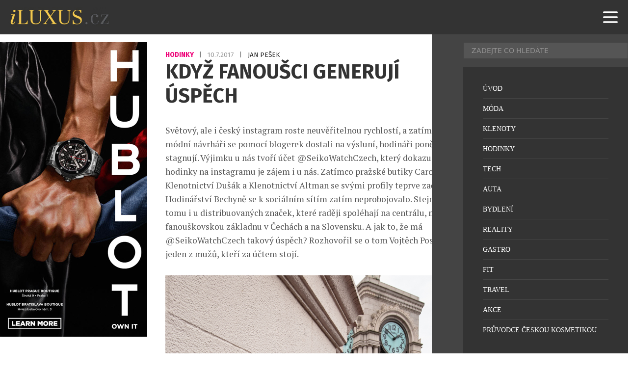

--- FILE ---
content_type: text/html; charset=utf-8
request_url: https://www.google.com/recaptcha/api2/aframe
body_size: 265
content:
<!DOCTYPE HTML><html><head><meta http-equiv="content-type" content="text/html; charset=UTF-8"></head><body><script nonce="3tmFNuhM-osnwxrLHoUUOg">/** Anti-fraud and anti-abuse applications only. See google.com/recaptcha */ try{var clients={'sodar':'https://pagead2.googlesyndication.com/pagead/sodar?'};window.addEventListener("message",function(a){try{if(a.source===window.parent){var b=JSON.parse(a.data);var c=clients[b['id']];if(c){var d=document.createElement('img');d.src=c+b['params']+'&rc='+(localStorage.getItem("rc::a")?sessionStorage.getItem("rc::b"):"");window.document.body.appendChild(d);sessionStorage.setItem("rc::e",parseInt(sessionStorage.getItem("rc::e")||0)+1);localStorage.setItem("rc::h",'1768690590913');}}}catch(b){}});window.parent.postMessage("_grecaptcha_ready", "*");}catch(b){}</script></body></html>